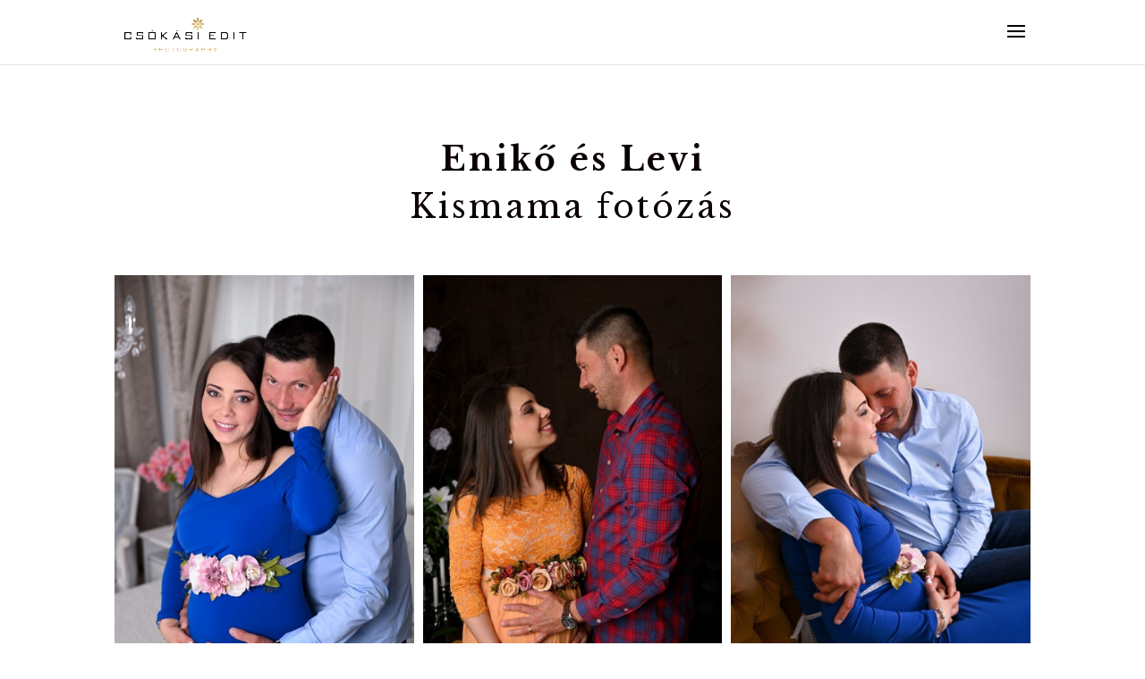

--- FILE ---
content_type: text/css
request_url: https://csokasiedit.hu/wp-content/plugins/divi-pixel/dist/vendor/css/animate.min.css?ver=2.31.0
body_size: 5351
content:
@charset "UTF-8"; /*!
 * animate.css -http://daneden.me/animate
 * Version - 3.5.2
 * Licensed under the MIT license - http://opensource.org/licenses/MIT
 *
 * Copyright (c) 2017 Daniel Eden
 */
.animated {
	animation-duration: 1s;
	animation-fill-mode: both;
}
.animated.infinite {
	animation-iteration-count: infinite;
}
.animated.hinge {
	animation-duration: 2s;
}
.animated.bounceIn,
.animated.bounceOut,
.animated.flipOutX,
.animated.flipOutY {
	animation-duration: 0.75s;
}
@keyframes bounce {
	20%,
	53%,
	80%,
	from,
	to {
		animation-timing-function: cubic-bezier(0.215, 0.61, 0.355, 1);
		transform: translate3d(0, 0, 0);
	}
	40%,
	43% {
		animation-timing-function: cubic-bezier(0.755, 0.05, 0.855, 0.06);
		transform: translate3d(0, -30px, 0);
	}
	70% {
		animation-timing-function: cubic-bezier(0.755, 0.05, 0.855, 0.06);
		transform: translate3d(0, -15px, 0);
	}
	90% {
		transform: translate3d(0, -4px, 0);
	}
}
.bounce {
	animation-name: bounce;
	transform-origin: center bottom;
}
@keyframes flash {
	50%,
	from,
	to {
		opacity: 1;
	}
	25%,
	75% {
		opacity: 0;
	}
}
.flash {
	animation-name: flash;
}
@keyframes pulse {
	from {
		transform: scale3d(1, 1, 1);
	}
	50% {
		transform: scale3d(1.05, 1.05, 1.05);
	}
	to {
		transform: scale3d(1, 1, 1);
	}
}
.pulse {
	animation-name: pulse;
}
@keyframes rubberBand {
	from {
		transform: scale3d(1, 1, 1);
	}
	30% {
		transform: scale3d(1.25, 0.75, 1);
	}
	40% {
		transform: scale3d(0.75, 1.25, 1);
	}
	50% {
		transform: scale3d(1.15, 0.85, 1);
	}
	65% {
		transform: scale3d(0.95, 1.05, 1);
	}
	75% {
		transform: scale3d(1.05, 0.95, 1);
	}
	to {
		transform: scale3d(1, 1, 1);
	}
}
.rubberBand {
	animation-name: rubberBand;
}
@keyframes shake {
	from,
	to {
		transform: translate3d(0, 0, 0);
	}
	10%,
	30%,
	50%,
	70%,
	90% {
		transform: translate3d(-10px, 0, 0);
	}
	20%,
	40%,
	60%,
	80% {
		transform: translate3d(10px, 0, 0);
	}
}
.shake {
	animation-name: shake;
}
@keyframes headShake {
	0% {
		transform: translateX(0);
	}
	6.5% {
		transform: translateX(-6px) rotateY(-9deg);
	}
	18.5% {
		transform: translateX(5px) rotateY(7deg);
	}
	31.5% {
		transform: translateX(-3px) rotateY(-5deg);
	}
	43.5% {
		transform: translateX(2px) rotateY(3deg);
	}
	50% {
		transform: translateX(0);
	}
}
.headShake {
	animation-timing-function: ease-in-out;
	animation-name: headShake;
}
@keyframes swing {
	20% {
		transform: rotate3d(0, 0, 1, 15deg);
	}
	40% {
		transform: rotate3d(0, 0, 1, -10deg);
	}
	60% {
		transform: rotate3d(0, 0, 1, 5deg);
	}
	80% {
		transform: rotate3d(0, 0, 1, -5deg);
	}
	to {
		transform: rotate3d(0, 0, 1, 0deg);
	}
}
.swing {
	transform-origin: top center;
	animation-name: swing;
}
@keyframes tada {
	from {
		transform: scale3d(1, 1, 1);
	}
	10%,
	20% {
		transform: scale3d(0.9, 0.9, 0.9) rotate3d(0, 0, 1, -3deg);
	}
	30%,
	50%,
	70%,
	90% {
		transform: scale3d(1.1, 1.1, 1.1) rotate3d(0, 0, 1, 3deg);
	}
	40%,
	60%,
	80% {
		transform: scale3d(1.1, 1.1, 1.1) rotate3d(0, 0, 1, -3deg);
	}
	to {
		transform: scale3d(1, 1, 1);
	}
}
.tada {
	animation-name: tada;
}
@keyframes wobble {
	from {
		transform: none;
	}
	15% {
		transform: translate3d(-25%, 0, 0) rotate3d(0, 0, 1, -5deg);
	}
	30% {
		transform: translate3d(20%, 0, 0) rotate3d(0, 0, 1, 3deg);
	}
	45% {
		transform: translate3d(-15%, 0, 0) rotate3d(0, 0, 1, -3deg);
	}
	60% {
		transform: translate3d(10%, 0, 0) rotate3d(0, 0, 1, 2deg);
	}
	75% {
		transform: translate3d(-5%, 0, 0) rotate3d(0, 0, 1, -1deg);
	}
	to {
		transform: none;
	}
}
.wobble {
	animation-name: wobble;
}
@keyframes jello {
	11.1%,
	from,
	to {
		transform: none;
	}
	22.2% {
		transform: skewX(-12.5deg) skewY(-12.5deg);
	}
	33.3% {
		transform: skewX(6.25deg) skewY(6.25deg);
	}
	44.4% {
		transform: skewX(-3.125deg) skewY(-3.125deg);
	}
	55.5% {
		transform: skewX(1.5625deg) skewY(1.5625deg);
	}
	66.6% {
		transform: skewX(-0.78125deg) skewY(-0.78125deg);
	}
	77.7% {
		transform: skewX(0.390625deg) skewY(0.390625deg);
	}
	88.8% {
		transform: skewX(-0.1953125deg) skewY(-0.1953125deg);
	}
}
.jello {
	animation-name: jello;
	transform-origin: center;
}
@keyframes bounceIn {
	20%,
	40%,
	60%,
	80%,
	from,
	to {
		animation-timing-function: cubic-bezier(0.215, 0.61, 0.355, 1);
	}
	0% {
		opacity: 0;
		transform: scale3d(0.6, 0.6, 0.6);
	}
	20% {
		transform: scale3d(1.05, 1.05, 1.05);
	}
	40% {
		transform: scale3d(0.95, 0.95, 0.95);
	}
	60% {
		opacity: 1;
		transform: scale3d(1.02, 1.02, 1.02);
	}
	80% {
		transform: scale3d(0.98, 0.98, 0.98);
	}
	to {
		opacity: 1;
		transform: scale3d(1, 1, 1);
	}
}
.bounceIn {
	animation-name: bounceIn;
}
@keyframes bounceInDown {
	60%,
	75%,
	90%,
	from,
	to {
		animation-timing-function: cubic-bezier(0.215, 0.61, 0.355, 1);
	}
	0% {
		opacity: 0;
		transform: translate3d(0, -20px, 0);
	}
	60% {
		opacity: 1;
		transform: translate3d(0, 10px, 0);
	}
	75% {
		transform: translate3d(0, -5px, 0);
	}
	90% {
		transform: translate3d(0, 2px, 0);
	}
	to {
		transform: none;
	}
}
.bounceInDown {
	animation-name: bounceInDown;
}
@keyframes bounceInLeft {
	60%,
	75%,
	90%,
	from,
	to {
		animation-timing-function: cubic-bezier(0.215, 0.61, 0.355, 1);
	}
	0% {
		opacity: 0;
		transform: translate3d(-20px, 0, 0);
	}
	60% {
		opacity: 1;
		transform: translate3d(10px, 0, 0);
	}
	75% {
		transform: translate3d(-5px, 0, 0);
	}
	90% {
		transform: translate3d(2px, 0, 0);
	}
	to {
		transform: none;
	}
}
.bounceInLeft {
	animation-name: bounceInLeft;
}
@keyframes bounceInRight {
	60%,
	75%,
	90%,
	from,
	to {
		animation-timing-function: cubic-bezier(0.215, 0.61, 0.355, 1);
	}
	from {
		opacity: 0;
		transform: translate3d(20px, 0, 0);
	}
	60% {
		opacity: 1;
		transform: translate3d(-10px, 0, 0);
	}
	75% {
		transform: translate3d(5px, 0, 0);
	}
	90% {
		transform: translate3d(-2px, 0, 0);
	}
	to {
		transform: none;
	}
}
.bounceInRight {
	animation-name: bounceInRight;
}
@keyframes bounceInUp {
	60%,
	75%,
	90%,
	from,
	to {
		animation-timing-function: cubic-bezier(0.215, 0.61, 0.355, 1);
	}
	from {
		opacity: 0;
		transform: translate3d(0, 20px, 0);
	}
	60% {
		opacity: 1;
		transform: translate3d(0, -10px, 0);
	}
	75% {
		transform: translate3d(0, 5px, 0);
	}
	90% {
		transform: translate3d(0, -2px, 0);
	}
	to {
		transform: translate3d(0, 0, 0);
	}
}
.bounceInUp {
	animation-name: bounceInUp;
}
@keyframes bounceOut {
	20% {
		transform: scale3d(0.95, 0.95, 0.95);
	}
	50%,
	55% {
		opacity: 1;
		transform: scale3d(1.05, 1.05, 1.05);
	}
	to {
		opacity: 0;
		transform: scale3d(0.5, 0.5, 0.5);
	}
}
.bounceOut {
	animation-name: bounceOut;
}
@keyframes bounceOutDown {
	20% {
		transform: translate3d(0, 5px, 0);
	}
	40%,
	45% {
		opacity: 1;
		transform: translate3d(0, -15px, 0);
	}
	to {
		opacity: 0;
		transform: translate3d(0, 100px, 0);
	}
}
.bounceOutDown {
	animation-name: bounceOutDown;
}
@keyframes bounceOutLeft {
	20% {
		opacity: 1;
		transform: translate3d(10px, 0, 0);
	}
	to {
		opacity: 0;
		transform: translate3d(-100px, 0, 0);
	}
}
.bounceOutLeft {
	animation-name: bounceOutLeft;
}
@keyframes bounceOutRight {
	20% {
		opacity: 1;
		transform: translate3d(-10px, 0, 0);
	}
	to {
		opacity: 0;
		transform: translate3d(100px, 0, 0);
	}
}
.bounceOutRight {
	animation-name: bounceOutRight;
}
@keyframes bounceOutUp {
	20% {
		transform: translate3d(0, -5px, 0);
	}
	40%,
	45% {
		opacity: 1;
		transform: translate3d(0, 15px, 0);
	}
	to {
		opacity: 0;
		transform: translate3d(0, -100px, 0);
	}
}
.bounceOutUp {
	animation-name: bounceOutUp;
}
@keyframes fadeIn {
	from {
		opacity: 0;
	}
	to {
		opacity: 1;
	}
}
.fadeIn {
	animation-name: fadeIn;
}
@keyframes fadeInDown {
	from {
		opacity: 0;
		transform: translate3d(0, -40px, 0);
	}
	to {
		opacity: 1;
		transform: none;
	}
}
.fadeInDown {
	animation-name: fadeInDown;
}
@keyframes fadeInDownBig {
	from {
		opacity: 0;
		transform: translate3d(0, -1000px, 0);
	}
	to {
		opacity: 1;
		transform: none;
	}
}
.fadeInDownBig {
	animation-name: fadeInDownBig;
}
@keyframes fadeInLeft {
	from {
		opacity: 0;
		transform: translate3d(-40px, 0, 0);
	}
	to {
		opacity: 1;
		transform: none;
	}
}
.fadeInLeft {
	animation-name: fadeInLeft;
}
@keyframes fadeInLeftBig {
	from {
		opacity: 0;
		transform: translate3d(-1000px, 0, 0);
	}
	to {
		opacity: 1;
		transform: none;
	}
}
.fadeInLeftBig {
	animation-name: fadeInLeftBig;
}
@keyframes fadeInRight {
	from {
		opacity: 0;
		transform: translate3d(40px, 0, 0);
	}
	to {
		opacity: 1;
		transform: none;
	}
}
.fadeInRight {
	animation-name: fadeInRight;
}
@keyframes fadeInRightBig {
	from {
		opacity: 0;
		transform: translate3d(1000px, 0, 0);
	}
	to {
		opacity: 1;
		transform: none;
	}
}
.fadeInRightBig {
	animation-name: fadeInRightBig;
}
@keyframes fadeInUp {
	from {
		opacity: 0;
		transform: translate3d(0, 40px, 0);
	}
	to {
		opacity: 1;
		transform: none;
	}
}
.fadeInUp {
	animation-name: fadeInUp;
}
@keyframes fadeInUpBig {
	from {
		opacity: 0;
		transform: translate3d(0, 1000px, 0);
	}
	to {
		opacity: 1;
		transform: none;
	}
}
.fadeInUpBig {
	animation-name: fadeInUpBig;
}
@keyframes fadeOut {
	from {
		opacity: 1;
	}
	to {
		opacity: 0;
	}
}
.fadeOut {
	animation-name: fadeOut;
}
@keyframes fadeOutDown {
	from {
		opacity: 1;
	}
	to {
		opacity: 0;
		transform: translate3d(0, 40px, 0);
	}
}
.fadeOutDown {
	animation-name: fadeOutDown;
}
@keyframes fadeOutDownBig {
	from {
		opacity: 1;
	}
	to {
		opacity: 0;
		transform: translate3d(0, 1000px, 0);
	}
}
.fadeOutDownBig {
	animation-name: fadeOutDownBig;
}
@keyframes fadeOutLeft {
	from {
		opacity: 1;
	}
	to {
		opacity: 0;
		transform: translate3d(-60px, 0, 0);
	}
}
.fadeOutLeft {
	animation-name: fadeOutLeft;
}
@keyframes fadeOutLeftBig {
	from {
		opacity: 1;
	}
	to {
		opacity: 0;
		transform: translate3d(-1000px, 0, 0);
	}
}
.fadeOutLeftBig {
	animation-name: fadeOutLeftBig;
}
@keyframes fadeOutRight {
	from {
		opacity: 1;
	}
	to {
		opacity: 0;
		transform: translate3d(60px, 0, 0);
	}
}
.fadeOutRight {
	animation-name: fadeOutRight;
}
@keyframes fadeOutRightBig {
	from {
		opacity: 1;
	}
	to {
		opacity: 0;
		transform: translate3d(1000px, 0, 0);
	}
}
.fadeOutRightBig {
	animation-name: fadeOutRightBig;
}
@keyframes fadeOutUp {
	from {
		opacity: 1;
	}
	to {
		opacity: 0;
		transform: translate3d(0, -60px, 0);
	}
}
.fadeOutUp {
	animation-name: fadeOutUp;
}
@keyframes fadeOutUpBig {
	from {
		opacity: 1;
	}
	to {
		opacity: 0;
		transform: translate3d(0, -1000px, 0);
	}
}
.fadeOutUpBig {
	animation-name: fadeOutUpBig;
}
@keyframes flip {
	from {
		transform: perspective(1000px) rotate3d(0, 1, 0, -360deg);
		animation-timing-function: ease-out;
	}
	40% {
		transform: perspective(1000px) translate3d(0, 0, 150px)
			rotate3d(0, 1, 0, -190deg);
		animation-timing-function: ease-out;
	}
	50% {
		transform: perspective(1000px) translate3d(0, 0, 150px)
			rotate3d(0, 1, 0, -170deg);
		animation-timing-function: ease-in;
	}
	80% {
		transform: perspective(1000px) scale3d(0.95, 0.95, 0.95);
		animation-timing-function: ease-in;
	}
	to {
		transform: perspective(1000px);
		animation-timing-function: ease-in;
	}
}
.animated.flip {
	-webkit-backface-visibility: visible;
	backface-visibility: visible;
	animation-name: flip;
}
@keyframes flipInX {
	from {
		transform: perspective(400px) rotate3d(1, 0, 0, 60deg);
		animation-timing-function: ease-in;
		opacity: 0;
	}
	40% {
		transform: perspective(400px) rotate3d(1, 0, 0, -10deg);
		animation-timing-function: ease-in;
	}
	60% {
		transform: perspective(400px) rotate3d(1, 0, 0, 5deg);
		opacity: 1;
	}
	80% {
		transform: perspective(400px) rotate3d(1, 0, 0, -2deg);
	}
	to {
		transform: perspective(400px);
	}
}
.flipInX {
	-webkit-backface-visibility: visible !important;
	backface-visibility: visible !important;
	animation-name: flipInX;
}
@keyframes flipInY {
	from {
		transform: perspective(1000px) rotate3d(0, 1, 0, 60deg);
		animation-timing-function: ease-in;
		opacity: 0;
	}
	40% {
		transform: perspective(1000px) rotate3d(0, 1, 0, -10deg);
		animation-timing-function: ease-in;
	}
	60% {
		transform: perspective(1000px) rotate3d(0, 1, 0, 5deg);
		opacity: 1;
	}
	80% {
		transform: perspective(1000px) rotate3d(0, 1, 0, -2deg);
	}
	to {
		transform: perspective(1000px);
	}
}
.flipInY {
	-webkit-backface-visibility: visible !important;
	backface-visibility: visible !important;
	animation-name: flipInY;
}
@keyframes flipOutX {
	from {
		transform: perspective(1000px);
	}
	30% {
		transform: perspective(1000px) rotate3d(1, 0, 0, -15deg);
		opacity: 1;
	}
	to {
		transform: perspective(1000px) rotate3d(1, 0, 0, 60deg);
		opacity: 0;
	}
}
.flipOutX {
	animation-name: flipOutX;
	-webkit-backface-visibility: visible !important;
	backface-visibility: visible !important;
}
@keyframes flipOutY {
	from {
		transform: perspective(1000px);
	}
	30% {
		transform: perspective(1000px) rotate3d(0, 1, 0, -15deg);
		opacity: 1;
	}
	to {
		transform: perspective(1000px) rotate3d(0, 1, 0, 60deg);
		opacity: 0;
	}
}
.flipOutY {
	-webkit-backface-visibility: visible !important;
	backface-visibility: visible !important;
	animation-name: flipOutY;
}
@keyframes lightSpeedIn {
	from {
		transform: translate3d(100px, 0, 0) skewX(-30deg);
		opacity: 0;
	}
	60% {
		transform: skewX(20deg);
		opacity: 1;
	}
	80% {
		transform: skewX(-5deg);
		opacity: 1;
	}
	to {
		transform: none;
		opacity: 1;
	}
}
.lightSpeedIn {
	animation-name: lightSpeedIn;
	animation-timing-function: ease-out;
}
@keyframes lightSpeedOut {
	from {
		opacity: 1;
	}
	to {
		transform: translate3d(100%, 0, 0) skewX(30deg);
		opacity: 0;
	}
}
.lightSpeedOut {
	animation-name: lightSpeedOut;
	animation-timing-function: ease-in;
}
@keyframes rotateIn {
	from {
		transform-origin: center;
		transform: rotate3d(0, 0, 1, -180deg);
		opacity: 0;
	}
	to {
		transform-origin: center;
		transform: none;
		opacity: 1;
	}
}
.rotateIn {
	animation-name: rotateIn;
}
@keyframes rotateInDownLeft {
	from {
		transform-origin: left bottom;
		transform: rotate3d(0, 0, 1, -10deg);
		opacity: 0;
	}
	to {
		transform-origin: left bottom;
		transform: none;
		opacity: 1;
	}
}
.rotateInDownLeft {
	animation-name: rotateInDownLeft;
}
@keyframes rotateInDownRight {
	from {
		transform-origin: right bottom;
		transform: rotate3d(0, 0, 1, 10deg);
		opacity: 0;
	}
	to {
		transform-origin: right bottom;
		transform: none;
		opacity: 1;
	}
}
.rotateInDownRight {
	animation-name: rotateInDownRight;
}
@keyframes rotateInUpLeft {
	from {
		transform-origin: left bottom;
		transform: rotate3d(0, 0, 1, 10deg);
		opacity: 0;
	}
	to {
		transform-origin: left bottom;
		transform: none;
		opacity: 1;
	}
}
.rotateInUpLeft {
	animation-name: rotateInUpLeft;
}
@keyframes rotateInUpRight {
	from {
		transform-origin: right bottom;
		transform: rotate3d(0, 0, 1, -10deg);
		opacity: 0;
	}
	to {
		transform-origin: right bottom;
		transform: none;
		opacity: 1;
	}
}
.rotateInUpRight {
	animation-name: rotateInUpRight;
}
@keyframes rotateOut {
	from {
		transform-origin: center;
		opacity: 1;
	}
	to {
		transform-origin: center;
		transform: rotate3d(0, 0, 1, 180deg);
		opacity: 0;
	}
}
.rotateOut {
	animation-name: rotateOut;
}
@keyframes rotateOutDownLeft {
	from {
		transform-origin: left bottom;
		opacity: 1;
	}
	to {
		transform-origin: left bottom;
		transform: rotate3d(0, 0, 1, 10deg);
		opacity: 0;
	}
}
.rotateOutDownLeft {
	animation-name: rotateOutDownLeft;
}
@keyframes rotateOutDownRight {
	from {
		transform-origin: right bottom;
		opacity: 1;
	}
	to {
		transform-origin: right bottom;
		transform: rotate3d(0, 0, 1, -10deg);
		opacity: 0;
	}
}
.rotateOutDownRight {
	animation-name: rotateOutDownRight;
}
@keyframes rotateOutUpLeft {
	from {
		transform-origin: left bottom;
		opacity: 1;
	}
	to {
		transform-origin: left bottom;
		transform: rotate3d(0, 0, 1, -10deg);
		opacity: 0;
	}
}
.rotateOutUpLeft {
	animation-name: rotateOutUpLeft;
}
@keyframes rotateOutUpRight {
	from {
		transform-origin: right bottom;
		opacity: 1;
	}
	to {
		transform-origin: right bottom;
		transform: rotate3d(0, 0, 1, 10deg);
		opacity: 0;
	}
}
.rotateOutUpRight {
	animation-name: rotateOutUpRight;
}
@keyframes hinge {
	0% {
		transform-origin: top left;
		animation-timing-function: ease-in-out;
	}
	20%,
	60% {
		transform: rotate3d(0, 0, 1, 80deg);
		transform-origin: top left;
		animation-timing-function: ease-in-out;
	}
	40%,
	80% {
		transform: rotate3d(0, 0, 1, 60deg);
		transform-origin: top left;
		animation-timing-function: ease-in-out;
		opacity: 1;
	}
	to {
		transform: translate3d(0, 700px, 0);
		opacity: 0;
	}
}
.hinge {
	animation-name: hinge;
}
@keyframes jackInTheBox {
	from {
		opacity: 0;
		transform: scale(0.1) rotate(30deg);
		transform-origin: center bottom;
	}
	50% {
		transform: rotate(-10deg);
	}
	70% {
		transform: rotate(3deg);
	}
	to {
		opacity: 1;
		transform: scale(1);
	}
}
.jackInTheBox {
	animation-name: jackInTheBox;
}
@keyframes rollIn {
	from {
		opacity: 0;
		transform: translate3d(-100%, 0, 0) rotate3d(0, 0, 1, -120deg);
	}
	to {
		opacity: 1;
		transform: none;
	}
}
.rollIn {
	animation-name: rollIn;
}
@keyframes rollOut {
	from {
		opacity: 1;
	}
	to {
		opacity: 0;
		transform: translate3d(100%, 0, 0) rotate3d(0, 0, 1, 120deg);
	}
}
.rollOut {
	animation-name: rollOut;
}
@keyframes zoomIn {
	from {
		opacity: 0;
		transform: scale3d(0.8, 0.8, 0.8);
	}
	50% {
		opacity: 1;
	}
}
.zoomIn {
	animation-name: zoomIn;
}
@keyframes zoomInDown {
	from {
		opacity: 0;
		transform: scale3d(0.6, 0.6, 0.6) translate3d(0, -200px, 0);
		animation-timing-function: cubic-bezier(0.55, 0.055, 0.675, 0.19);
	}
	60% {
		opacity: 1;
		transform: scale3d(0.9, 0.9, 0.9) translate3d(0, 10px, 0);
		animation-timing-function: cubic-bezier(0.175, 0.885, 0.32, 1);
	}
}
.zoomInDown {
	animation-name: zoomInDown;
}
@keyframes zoomInLeft {
	from {
		opacity: 0;
		transform: scale3d(0.6, 0.6, 0.6) translate3d(-500px, 0, 0);
		animation-timing-function: cubic-bezier(0.55, 0.055, 0.675, 0.19);
	}
	60% {
		opacity: 1;
		transform: scale3d(0.9, 0.9, 0.9) translate3d(10px, 0, 0);
		animation-timing-function: cubic-bezier(0.175, 0.885, 0.32, 1);
	}
}
.zoomInLeft {
	animation-name: zoomInLeft;
}
@keyframes zoomInRight {
	from {
		opacity: 0;
		transform: scale3d(0.6, 0.6, 0.6) translate3d(500px, 0, 0);
		animation-timing-function: cubic-bezier(0.55, 0.055, 0.675, 0.19);
	}
	60% {
		opacity: 1;
		transform: scale3d(0.9, 0.9, 0.9) translate3d(-20px, 0, 0);
		animation-timing-function: cubic-bezier(0.175, 0.885, 0.32, 1);
	}
}
.zoomInRight {
	animation-name: zoomInRight;
}
@keyframes zoomInUp {
	from {
		opacity: 0;
		transform: scale3d(0.6, 0.6, 0.6) translate3d(0, 200px, 0);
		animation-timing-function: cubic-bezier(0.55, 0.055, 0.675, 0.19);
	}
	60% {
		opacity: 1;
		transform: scale3d(0.9, 0.9, 0.9) translate3d(0, -20px, 0);
		animation-timing-function: cubic-bezier(0.175, 0.885, 0.32, 1);
	}
}
.zoomInUp {
	animation-name: zoomInUp;
}
@keyframes zoomOut {
	from {
		opacity: 1;
	}
	50% {
		opacity: 0;
		transform: scale3d(0.8, 0.8, 0.8);
	}
	to {
		opacity: 0;
	}
}
.zoomOut {
	animation-name: zoomOut;
}
@keyframes zoomOutDown {
	40% {
		opacity: 1;
		transform: scale3d(0.9, 0.9, 0.9) translate3d(0, -20px, 0);
		animation-timing-function: cubic-bezier(0.55, 0.055, 0.675, 0.19);
	}
	to {
		opacity: 0;
		transform: scale3d(0.4, 0.4, 0.4) translate3d(0, 500px, 0);
		transform-origin: center bottom;
		animation-timing-function: cubic-bezier(0.175, 0.885, 0.32, 1);
	}
}
.zoomOutDown {
	animation-name: zoomOutDown;
}
@keyframes zoomOutLeft {
	40% {
		opacity: 1;
		transform: scale3d(0.9, 0.9, 0.9) translate3d(30px, 0, 0);
	}
	to {
		opacity: 0;
		transform: scale(0.3) translate3d(-500px, 0, 0);
		transform-origin: left center;
	}
}
.zoomOutLeft {
	animation-name: zoomOutLeft;
}
@keyframes zoomOutRight {
	40% {
		opacity: 1;
		transform: scale3d(0.9, 0.9, 0.9) translate3d(-30px, 0, 0);
	}
	to {
		opacity: 0;
		transform: scale(0.3) translate3d(500px, 0, 0);
		transform-origin: right center;
	}
}
.zoomOutRight {
	animation-name: zoomOutRight;
}
@keyframes zoomOutUp {
	40% {
		opacity: 1;
		transform: scale3d(0.9, 0.9, 0.9) translate3d(0, 30px, 0);
		animation-timing-function: cubic-bezier(0.55, 0.055, 0.675, 0.19);
	}
	to {
		opacity: 0;
		transform: scale3d(0.3, 0.3, 0.3) translate3d(0, -500px, 0);
		transform-origin: center bottom;
		animation-timing-function: cubic-bezier(0.175, 0.885, 0.32, 1);
	}
}
.zoomOutUp {
	animation-name: zoomOutUp;
}
@keyframes slideInDown {
	from {
		transform: translate3d(0, -100%, 0);
		visibility: visible;
	}
	to {
		transform: translate3d(0, 0, 0);
	}
}
.slideInDown {
	animation-name: slideInDown;
}
@keyframes slideInLeft {
	from {
		transform: translate3d(-100%, 0, 0);
		visibility: visible;
	}
	to {
		transform: translate3d(0, 0, 0);
	}
}
.slideInLeft {
	animation-name: slideInLeft;
}
@keyframes slideInRight {
	from {
		transform: translate3d(100%, 0, 0);
		visibility: visible;
	}
	to {
		transform: translate3d(0, 0, 0);
	}
}
.slideInRight {
	animation-name: slideInRight;
}
@keyframes slideInUp {
	from {
		transform: translate3d(0, 100%, 0);
		visibility: visible;
	}
	to {
		transform: translate3d(0, 0, 0);
	}
}
.slideInUp {
	animation-name: slideInUp;
}
@keyframes slideOutDown {
	from {
		transform: translate3d(0, 0, 0);
	}
	to {
		visibility: hidden;
		transform: translate3d(0, 100%, 0);
	}
}
.slideOutDown {
	animation-name: slideOutDown;
}
@keyframes slideOutLeft {
	from {
		transform: translate3d(0, 0, 0);
	}
	to {
		visibility: hidden;
		transform: translate3d(-100%, 0, 0);
	}
}
.slideOutLeft {
	animation-name: slideOutLeft;
}
@keyframes slideOutRight {
	from {
		transform: translate3d(0, 0, 0);
	}
	to {
		visibility: hidden;
		transform: translate3d(100%, 0, 0);
	}
}
.slideOutRight {
	animation-name: slideOutRight;
}
@keyframes slideOutUp {
	from {
		transform: translate3d(0, 0, 0);
	}
	to {
		visibility: hidden;
		transform: translate3d(0, -100%, 0);
	}
}
.slideOutUp {
	animation-name: slideOutUp;
}
@keyframes fadeInUpShort {
	from {
		opacity: 0;
		transform: translate3d(0, 20px, 0);
	}
	to {
		opacity: 1;
		transform: none;
	}
}
.fadeInUpShort {
	animation-name: fadeInUpShort;
}
@keyframes fadeInDownShort {
	from {
		opacity: 0;
		transform: translate3d(0, -20px, 0);
	}
	to {
		opacity: 1;
		transform: none;
	}
}
.fadeInDownShort {
	animation-name: fadeInDownShort;
}
@keyframes fadeInLeftShort {
	from {
		opacity: 0;
		transform: translate3d(-20px, 0, 0);
	}
	to {
		opacity: 1;
		transform: none;
	}
}
.fadeInLeftShort {
	animation-name: fadeInLeftShort;
}
@keyframes fadeInRightShort {
	from {
		opacity: 0;
		transform: translate3d(20px, 0, 0);
	}
	to {
		opacity: 1;
		transform: none;
	}
}
.fadeInRightShort {
	animation-name: fadeInRightShort;
}
@keyframes zoomInShort {
	from {
		opacity: 0;
		transform: scale3d(0.97, 0.97, 0.97);
	}
	50% {
		opacity: 1;
	}
}
.zoomInShort {
	animation-name: zoomInShort;
}
@keyframes bounceInShort {
	20%,
	40%,
	60%,
	80%,
	from,
	to {
		animation-timing-function: cubic-bezier(0.215, 0.61, 0.355, 1);
	}
	0% {
		opacity: 0;
		transform: scale3d(0.97, 0.97, 0.97);
	}
	20% {
		transform: scale3d(1.03, 1.03, 1.03);
	}
	40% {
		transform: scale3d(0.98, 0.98, 0.98);
	}
	60% {
		opacity: 1;
		transform: scale3d(1.02, 1.02, 1.02);
	}
	80% {
		transform: scale3d(0.99, 0.99, 0.99);
	}
	to {
		opacity: 1;
		transform: scale3d(1, 1, 1);
	}
}
.bounceInShort {
	animation-name: bounceInShort;
}
@keyframes bounceInDownShort {
	60%,
	75%,
	90%,
	from,
	to {
		animation-timing-function: cubic-bezier(0.215, 0.61, 0.355, 1);
	}
	0% {
		opacity: 0;
		transform: translate3d(0, -15px, 0);
	}
	60% {
		opacity: 1;
		transform: translate3d(0, 8px, 0);
	}
	75% {
		transform: translate3d(0, -8px, 0);
	}
	90% {
		transform: translate3d(0, 4px, 0);
	}
	to {
		transform: none;
	}
}
.bounceInDownShort {
	animation-name: bounceInDownShort;
}
@keyframes bounceInLeftShort {
	60%,
	75%,
	90%,
	from,
	to {
		animation-timing-function: cubic-bezier(0.215, 0.61, 0.355, 1);
	}
	0% {
		opacity: 0;
		transform: translate3d(-15px, 0, 0);
	}
	60% {
		opacity: 1;
		transform: translate3d(8px, 0, 0);
	}
	75% {
		transform: translate3d(-8px, 0, 0);
	}
	90% {
		transform: translate3d(4px, 0, 0);
	}
	to {
		transform: none;
	}
}
.bounceInLeftShort {
	animation-name: bounceInLeftShort;
}
@keyframes bounceInRightShort {
	60%,
	75%,
	90%,
	from,
	to {
		animation-timing-function: cubic-bezier(0.215, 0.61, 0.355, 1);
	}
	from {
		opacity: 0;
		transform: translate3d(15px, 0, 0);
	}
	60% {
		opacity: 1;
		transform: translate3d(-8px, 0, 0);
	}
	75% {
		transform: translate3d(8px, 0, 0);
	}
	90% {
		transform: translate3d(-4px, 0, 0);
	}
	to {
		transform: none;
	}
}
.bounceInRightShort {
	animation-name: bounceInRightShort;
}
@keyframes bounceInUpShort {
	60%,
	75%,
	90%,
	from,
	to {
		animation-timing-function: cubic-bezier(0.215, 0.61, 0.355, 1);
	}
	from {
		opacity: 0;
		transform: translate3d(0, 15px, 0);
	}
	60% {
		opacity: 1;
		transform: translate3d(0, -8px, 0);
	}
	75% {
		transform: translate3d(0, 8px, 0);
	}
	90% {
		transform: translate3d(0, -4px, 0);
	}
	to {
		transform: translate3d(0, 0, 0);
	}
}
.bounceInUpShort {
	animation-name: bounceInUpShort;
}
@keyframes flipInXShort {
	from {
		transform: perspective(2500px) rotate3d(10, 0, 0, 10deg);
		animation-timing-function: ease-in;
		opacity: 0;
	}
	40% {
		transform: perspective(2500px) rotate3d(10, 0, 0, -7deg);
		animation-timing-function: ease-in;
	}
	60% {
		transform: perspective(2500px) rotate3d(10, 0, 0, 5deg);
		opacity: 1;
	}
	80% {
		transform: perspective(2500px) rotate3d(10, 0, 0, -2deg);
	}
	to {
		transform: perspective(2500px);
	}
}
.flipInXShort {
	-webkit-backface-visibility: visible !important;
	backface-visibility: visible !important;
	animation-name: flipInXShort;
}
@keyframes flipInYShort {
	from {
		transform: perspective(2500px) rotate3d(0, 1, 0, 10deg);
		animation-timing-function: ease-in;
		opacity: 0;
	}
	40% {
		transform: perspective(2500px) rotate3d(0, 1, 0, -7deg);
		animation-timing-function: ease-in;
	}
	60% {
		transform: perspective(2500px) rotate3d(0, 1, 0, 5deg);
		opacity: 1;
	}
	80% {
		transform: perspective(2500px) rotate3d(0, 1, 0, -2deg);
	}
	to {
		transform: perspective(2500px);
	}
}
.flipInYShort {
	-webkit-backface-visibility: visible !important;
	backface-visibility: visible !important;
	animation-name: flipInYShort;
}
@keyframes jackInTheBoxShort {
	from {
		opacity: 0;
		transform: scale(0.98) rotate(3deg);
		transform-origin: center bottom;
	}
	50% {
		transform: rotate(-2deg);
	}
	70% {
		transform: rotate(1deg);
	}
	to {
		opacity: 1;
		transform: scale(1);
	}
}
.jackInTheBoxShort {
	animation-name: jackInTheBoxShort;
}
@keyframes rotateInShort {
	from {
		transform-origin: center;
		transform: rotate3d(0, 0, 1, -2deg);
		opacity: 0;
	}
	to {
		transform-origin: center;
		transform: none;
		opacity: 1;
	}
}
.rotateInShort {
	animation-name: rotateInShort;
}
@keyframes rotateInDownLeftShort {
	from {
		transform-origin: left bottom;
		transform: rotate3d(0, 0, 1, -2deg);
		opacity: 0;
	}
	to {
		transform-origin: left bottom;
		transform: none;
		opacity: 1;
	}
}
.rotateInDownLeftShort {
	animation-name: rotateInDownLeftShort;
}
@keyframes rotateInDownRightShort {
	from {
		transform-origin: right bottom;
		transform: rotate3d(0, 0, 1, 2deg);
		opacity: 0;
	}
	to {
		transform-origin: right bottom;
		transform: none;
		opacity: 1;
	}
}
.rotateInDownRightShort {
	animation-name: rotateInDownRightShort;
}
@keyframes rotateInUpLeftShort {
	from {
		transform-origin: left bottom;
		transform: rotate3d(0, 0, 1, 2deg);
		opacity: 0;
	}
	to {
		transform-origin: left bottom;
		transform: none;
		opacity: 1;
	}
}
.rotateInUpLeftShort {
	animation-name: rotateInUpLeftShort;
}
@keyframes rotateInUpRightShort {
	from {
		transform-origin: right bottom;
		transform: rotate3d(0, 0, 1, -2deg);
		opacity: 0;
	}
	to {
		transform-origin: right bottom;
		transform: none;
		opacity: 1;
	}
}
.rotateInUpRightShort {
	animation-name: rotateInUpRightShort;
}
.animated {
	-webkit-animation-duration: 1s;
	-webkit-animation-fill-mode: both;
}
.animated.infinite {
	-webkit-animation-iteration-count: infinite;
}
.animated.hinge {
	-webkit-animation-duration: 2s;
}
.animated.bounceIn,
.animated.bounceOut,
.animated.flipOutX,
.animated.flipOutY {
	-webkit-animation-duration: 0.75s;
}
@-webkit-keyframes bounce {
	20%,
	53%,
	80%,
	from,
	to {
		-webkit-animation-timing-function: cubic-bezier(0.215, 0.61, 0.355, 1);
		-webkit-transform: translate3d(0, 0, 0);
	}
	40%,
	43% {
		-webkit-animation-timing-function: cubic-bezier(
			0.755,
			0.05,
			0.855,
			0.06
		);
		-webkit-transform: translate3d(0, -30px, 0);
	}
	70% {
		-webkit-animation-timing-function: cubic-bezier(
			0.755,
			0.05,
			0.855,
			0.06
		);
		-webkit-transform: translate3d(0, -15px, 0);
	}
	90% {
		-webkit-transform: translate3d(0, -4px, 0);
	}
}
.bounce {
	-webkit-animation-name: bounce;
	-webkit-transform-origin: center bottom;
}
@-webkit-keyframes flash {
	50%,
	from,
	to {
		opacity: 1;
	}
	25%,
	75% {
		opacity: 0;
	}
}
.flash {
	-webkit-animation-name: flash;
}
@-webkit-keyframes pulse {
	from {
		-webkit-transform: scale3d(1, 1, 1);
	}
	50% {
		-webkit-transform: scale3d(1.05, 1.05, 1.05);
	}
	to {
		-webkit-transform: scale3d(1, 1, 1);
	}
}
.pulse {
	-webkit-animation-name: pulse;
}
@-webkit-keyframes rubberBand {
	from {
		-webkit-transform: scale3d(1, 1, 1);
	}
	30% {
		-webkit-transform: scale3d(1.25, 0.75, 1);
	}
	40% {
		-webkit-transform: scale3d(0.75, 1.25, 1);
	}
	50% {
		-webkit-transform: scale3d(1.15, 0.85, 1);
	}
	65% {
		-webkit-transform: scale3d(0.95, 1.05, 1);
	}
	75% {
		-webkit-transform: scale3d(1.05, 0.95, 1);
	}
	to {
		-webkit-transform: scale3d(1, 1, 1);
	}
}
.rubberBand {
	-webkit-animation-name: rubberBand;
}
@-webkit-keyframes shake {
	from,
	to {
		-webkit-transform: translate3d(0, 0, 0);
	}
	10%,
	30%,
	50%,
	70%,
	90% {
		-webkit-transform: translate3d(-10px, 0, 0);
	}
	20%,
	40%,
	60%,
	80% {
		-webkit-transform: translate3d(10px, 0, 0);
	}
}
.shake {
	-webkit-animation-name: shake;
}
@-webkit-keyframes headShake {
	0% {
		-webkit-transform: translateX(0);
	}
	6.5% {
		-webkit-transform: translateX(-6px) rotateY(-9deg);
	}
	18.5% {
		-webkit-transform: translateX(5px) rotateY(7deg);
	}
	31.5% {
		-webkit-transform: translateX(-3px) rotateY(-5deg);
	}
	43.5% {
		-webkit-transform: translateX(2px) rotateY(3deg);
	}
	50% {
		-webkit-transform: translateX(0);
	}
}
.headShake {
	-webkit-animation-timing-function: ease-in-out;
	-webkit-animation-name: headShake;
}
@-webkit-keyframes swing {
	20% {
		-webkit-transform: rotate3d(0, 0, 1, 15deg);
	}
	40% {
		-webkit-transform: rotate3d(0, 0, 1, -10deg);
	}
	60% {
		-webkit-transform: rotate3d(0, 0, 1, 5deg);
	}
	80% {
		-webkit-transform: rotate3d(0, 0, 1, -5deg);
	}
	to {
		-webkit-transform: rotate3d(0, 0, 1, 0deg);
	}
}
.swing {
	-webkit-transform-origin: top center;
	-webkit-animation-name: swing;
}
@-webkit-keyframes tada {
	from {
		-webkit-transform: scale3d(1, 1, 1);
	}
	10%,
	20% {
		-webkit-transform: scale3d(0.9, 0.9, 0.9) rotate3d(0, 0, 1, -3deg);
	}
	30%,
	50%,
	70%,
	90% {
		-webkit-transform: scale3d(1.1, 1.1, 1.1) rotate3d(0, 0, 1, 3deg);
	}
	40%,
	60%,
	80% {
		-webkit-transform: scale3d(1.1, 1.1, 1.1) rotate3d(0, 0, 1, -3deg);
	}
	to {
		-webkit-transform: scale3d(1, 1, 1);
	}
}
.tada {
	-webkit-animation-name: tada;
}
@-webkit-keyframes wobble {
	from {
		-webkit-transform: none;
	}
	15% {
		-webkit-transform: translate3d(-25%, 0, 0) rotate3d(0, 0, 1, -5deg);
	}
	30% {
		-webkit-transform: translate3d(20%, 0, 0) rotate3d(0, 0, 1, 3deg);
	}
	45% {
		-webkit-transform: translate3d(-15%, 0, 0) rotate3d(0, 0, 1, -3deg);
	}
	60% {
		-webkit-transform: translate3d(10%, 0, 0) rotate3d(0, 0, 1, 2deg);
	}
	75% {
		-webkit-transform: translate3d(-5%, 0, 0) rotate3d(0, 0, 1, -1deg);
	}
	to {
		-webkit-transform: none;
	}
}
.wobble {
	-webkit-animation-name: wobble;
}
@-webkit-keyframes jello {
	11.1%,
	from,
	to {
		-webkit-transform: none;
	}
	22.2% {
		-webkit-transform: skewX(-12.5deg) skewY(-12.5deg);
	}
	33.3% {
		-webkit-transform: skewX(6.25deg) skewY(6.25deg);
	}
	44.4% {
		-webkit-transform: skewX(-3.125deg) skewY(-3.125deg);
	}
	55.5% {
		-webkit-transform: skewX(1.5625deg) skewY(1.5625deg);
	}
	66.6% {
		-webkit-transform: skewX(-0.78125deg) skewY(-0.78125deg);
	}
	77.7% {
		-webkit-transform: skewX(0.390625deg) skewY(0.390625deg);
	}
	88.8% {
		-webkit-transform: skewX(-0.1953125deg) skewY(-0.1953125deg);
	}
}
.jello {
	-webkit-animation-name: jello;
	-webkit-transform-origin: center;
}
@-webkit-keyframes bounceIn {
	20%,
	40%,
	60%,
	80%,
	from,
	to {
		-webkit-animation-timing-function: cubic-bezier(0.215, 0.61, 0.355, 1);
	}
	0% {
		opacity: 0;
		-webkit-transform: scale3d(0.3, 0.3, 0.3);
	}
	20% {
		-webkit-transform: scale3d(1.1, 1.1, 1.1);
	}
	40% {
		-webkit-transform: scale3d(0.9, 0.9, 0.9);
	}
	60% {
		opacity: 1;
		-webkit-transform: scale3d(1.03, 1.03, 1.03);
	}
	80% {
		-webkit-transform: scale3d(0.97, 0.97, 0.97);
	}
	to {
		opacity: 1;
		-webkit-transform: scale3d(1, 1, 1);
	}
}
.bounceIn {
	-webkit-animation-name: bounceIn;
}
@-webkit-keyframes bounceInDown {
	60%,
	75%,
	90%,
	from,
	to {
		-webkit-animation-timing-function: cubic-bezier(0.215, 0.61, 0.355, 1);
	}
	0% {
		opacity: 0;
		-webkit-transform: translate3d(0, -3000px, 0);
	}
	60% {
		opacity: 1;
		-webkit-transform: translate3d(0, 25px, 0);
	}
	75% {
		-webkit-transform: translate3d(0, -10px, 0);
	}
	90% {
		-webkit-transform: translate3d(0, 5px, 0);
	}
	to {
		-webkit-transform: none;
	}
}
.bounceInDown {
	-webkit-animation-name: bounceInDown;
}
@-webkit-keyframes bounceInLeft {
	60%,
	75%,
	90%,
	from,
	to {
		-webkit-animation-timing-function: cubic-bezier(0.215, 0.61, 0.355, 1);
	}
	0% {
		opacity: 0;
		-webkit-transform: translate3d(-3000px, 0, 0);
	}
	60% {
		opacity: 1;
		-webkit-transform: translate3d(25px, 0, 0);
	}
	75% {
		-webkit-transform: translate3d(-10px, 0, 0);
	}
	90% {
		-webkit-transform: translate3d(5px, 0, 0);
	}
	to {
		-webkit-transform: none;
	}
}
.bounceInLeft {
	-webkit-animation-name: bounceInLeft;
}
@-webkit-keyframes bounceInRight {
	60%,
	75%,
	90%,
	from,
	to {
		-webkit-animation-timing-function: cubic-bezier(0.215, 0.61, 0.355, 1);
	}
	from {
		opacity: 0;
		-webkit-transform: translate3d(3000px, 0, 0);
	}
	60% {
		opacity: 1;
		-webkit-transform: translate3d(-25px, 0, 0);
	}
	75% {
		-webkit-transform: translate3d(10px, 0, 0);
	}
	90% {
		-webkit-transform: translate3d(-5px, 0, 0);
	}
	to {
		-webkit-transform: none;
	}
}
.bounceInRight {
	-webkit-animation-name: bounceInRight;
}
@-webkit-keyframes bounceInUp {
	60%,
	75%,
	90%,
	from,
	to {
		-webkit-animation-timing-function: cubic-bezier(0.215, 0.61, 0.355, 1);
	}
	from {
		opacity: 0;
		-webkit-transform: translate3d(0, 3000px, 0);
	}
	60% {
		opacity: 1;
		-webkit-transform: translate3d(0, -20px, 0);
	}
	75% {
		-webkit-transform: translate3d(0, 10px, 0);
	}
	90% {
		-webkit-transform: translate3d(0, -5px, 0);
	}
	to {
		-webkit-transform: translate3d(0, 0, 0);
	}
}
.bounceInUp {
	-webkit-animation-name: bounceInUp;
}
@-webkit-keyframes bounceOut {
	20% {
		-webkit-transform: scale3d(0.9, 0.9, 0.9);
	}
	50%,
	55% {
		opacity: 1;
		-webkit-transform: scale3d(1.1, 1.1, 1.1);
	}
	to {
		opacity: 0;
		-webkit-transform: scale3d(0.3, 0.3, 0.3);
	}
}
.bounceOut {
	-webkit-animation-name: bounceOut;
}
@-webkit-keyframes bounceOutDown {
	20% {
		-webkit-transform: translate3d(0, 10px, 0);
	}
	40%,
	45% {
		opacity: 1;
		-webkit-transform: translate3d(0, -20px, 0);
	}
	to {
		opacity: 0;
		-webkit-transform: translate3d(0, 2000px, 0);
	}
}
.bounceOutDown {
	-webkit-animation-name: bounceOutDown;
}
@-webkit-keyframes bounceOutLeft {
	20% {
		opacity: 1;
		-webkit-transform: translate3d(20px, 0, 0);
	}
	to {
		opacity: 0;
		-webkit-transform: translate3d(-2000px, 0, 0);
	}
}
.bounceOutLeft {
	-webkit-animation-name: bounceOutLeft;
}
@-webkit-keyframes bounceOutRight {
	20% {
		opacity: 1;
		-webkit-transform: translate3d(-20px, 0, 0);
	}
	to {
		opacity: 0;
		-webkit-transform: translate3d(2000px, 0, 0);
	}
}
.bounceOutRight {
	-webkit-animation-name: bounceOutRight;
}
@-webkit-keyframes bounceOutUp {
	20% {
		-webkit-transform: translate3d(0, -10px, 0);
	}
	40%,
	45% {
		opacity: 1;
		-webkit-transform: translate3d(0, 20px, 0);
	}
	to {
		opacity: 0;
		-webkit-transform: translate3d(0, -2000px, 0);
	}
}
.bounceOutUp {
	-webkit-animation-name: bounceOutUp;
}
@-webkit-keyframes fadeIn {
	from {
		opacity: 0;
	}
	to {
		opacity: 1;
	}
}
.fadeIn {
	-webkit-animation-name: fadeIn;
}
@-webkit-keyframes fadeInDown {
	from {
		opacity: 0;
		-webkit-transform: translate3d(0, -40px, 0);
	}
	to {
		opacity: 1;
		-webkit-transform: none;
	}
}
.fadeInDown {
	-webkit-animation-name: fadeInDown;
}
@-webkit-keyframes fadeInDownBig {
	from {
		opacity: 0;
		-webkit-transform: translate3d(0, -1000px, 0);
	}
	to {
		opacity: 1;
		-webkit-transform: none;
	}
}
.fadeInDownBig {
	-webkit-animation-name: fadeInDownBig;
}
@-webkit-keyframes fadeInLeft {
	from {
		opacity: 0;
		-webkit-transform: translate3d(-40px, 0, 0);
	}
	to {
		opacity: 1;
		-webkit-transform: none;
	}
}
.fadeInLeft {
	-webkit-animation-name: fadeInLeft;
}
@-webkit-keyframes fadeInLeftBig {
	from {
		opacity: 0;
		-webkit-transform: translate3d(-1000px, 0, 0);
	}
	to {
		opacity: 1;
		-webkit-transform: none;
	}
}
.fadeInLeftBig {
	-webkit-animation-name: fadeInLeftBig;
}
@-webkit-keyframes fadeInRight {
	from {
		opacity: 0;
		-webkit-transform: translate3d(60px, 0, 0);
	}
	to {
		opacity: 1;
		-webkit-transform: none;
	}
}
.fadeInRight {
	-webkit-animation-name: fadeInRight;
}
@-webkit-keyframes fadeInRightBig {
	from {
		opacity: 0;
		-webkit-transform: translate3d(1000px, 0, 0);
	}
	to {
		opacity: 1;
		-webkit-transform: none;
	}
}
.fadeInRightBig {
	-webkit-animation-name: fadeInRightBig;
}
@-webkit-keyframes fadeInUp {
	from {
		opacity: 0;
		-webkit-transform: translate3d(0, 40px, 0);
	}
	to {
		opacity: 1;
		-webkit-transform: none;
	}
}
.fadeInUp {
	-webkit-animation-name: fadeInUp;
}
@-webkit-keyframes fadeInUpBig {
	from {
		opacity: 0;
		-webkit-transform: translate3d(0, 1000px, 0);
	}
	to {
		opacity: 1;
		-webkit-transform: none;
	}
}
.fadeInUpBig {
	-webkit-animation-name: fadeInUpBig;
}
@-webkit-keyframes fadeOut {
	from {
		opacity: 1;
	}
	to {
		opacity: 0;
	}
}
.fadeOut {
	-webkit-animation-name: fadeOut;
}
@-webkit-keyframes fadeOutDown {
	from {
		opacity: 1;
	}
	to {
		opacity: 0;
		-webkit-transform: translate3d(0, 60px, 0);
	}
}
.fadeOutDown {
	-webkit-animation-name: fadeOutDown;
}
@-webkit-keyframes fadeOutDownBig {
	from {
		opacity: 1;
	}
	to {
		opacity: 0;
		-webkit-transform: translate3d(0, 1000px, 0);
	}
}
.fadeOutDownBig {
	-webkit-animation-name: fadeOutDownBig;
}
@-webkit-keyframes fadeOutLeft {
	from {
		opacity: 1;
	}
	to {
		opacity: 0;
		-webkit-transform: translate3d(-60px, 0, 0);
	}
}
.fadeOutLeft {
	-webkit-animation-name: fadeOutLeft;
}
@-webkit-keyframes fadeOutLeftBig {
	from {
		opacity: 1;
	}
	to {
		opacity: 0;
		-webkit-transform: translate3d(-1000px, 0, 0);
	}
}
.fadeOutLeftBig {
	-webkit-animation-name: fadeOutLeftBig;
}
@-webkit-keyframes fadeOutRight {
	from {
		opacity: 1;
	}
	to {
		opacity: 0;
		-webkit-transform: translate3d(60px, 0, 0);
	}
}
.fadeOutRight {
	-webkit-animation-name: fadeOutRight;
}
@-webkit-keyframes fadeOutRightBig {
	from {
		opacity: 1;
	}
	to {
		opacity: 0;
		-webkit-transform: translate3d(1000px, 0, 0);
	}
}
.fadeOutRightBig {
	-webkit-animation-name: fadeOutRightBig;
}
@-webkit-keyframes fadeOutUp {
	from {
		opacity: 1;
	}
	to {
		opacity: 0;
		-webkit-transform: translate3d(0, -60px, 0);
	}
}
.fadeOutUp {
	-webkit-animation-name: fadeOutUp;
}
@-webkit-keyframes fadeOutUpBig {
	from {
		opacity: 1;
	}
	to {
		opacity: 0;
		-webkit-transform: translate3d(0, -1000px, 0);
	}
}
.fadeOutUpBig {
	-webkit-animation-name: fadeOutUpBig;
}
@-webkit-keyframes flip {
	from {
		-webkit-transform: perspective(400px) rotate3d(0, 1, 0, -360deg);
		-webkit-animation-timing-function: ease-out;
	}
	40% {
		-webkit-transform: perspective(400px) translate3d(0, 0, 150px)
			rotate3d(0, 1, 0, -190deg);
		-webkit-animation-timing-function: ease-out;
	}
	50% {
		-webkit-transform: perspective(400px) translate3d(0, 0, 150px)
			rotate3d(0, 1, 0, -170deg);
		-webkit-animation-timing-function: ease-in;
	}
	80% {
		-webkit-transform: perspective(400px) scale3d(0.95, 0.95, 0.95);
		-webkit-animation-timing-function: ease-in;
	}
	to {
		-webkit-transform: perspective(400px);
		-webkit-animation-timing-function: ease-in;
	}
}
.animated.flip {
	-webkit-backface-visibility: visible;
	backface-visibility: visible;
	-webkit-animation-name: flip;
}
@-webkit-keyframes flipInX {
	from {
		-webkit-transform: perspective(400px) rotate3d(1, 0, 0, 90deg);
		-webkit-animation-timing-function: ease-in;
		opacity: 0;
	}
	40% {
		-webkit-transform: perspective(400px) rotate3d(1, 0, 0, -20deg);
		-webkit-animation-timing-function: ease-in;
	}
	60% {
		-webkit-transform: perspective(400px) rotate3d(1, 0, 0, 10deg);
		opacity: 1;
	}
	80% {
		-webkit-transform: perspective(400px) rotate3d(1, 0, 0, -5deg);
	}
	to {
		-webkit-transform: perspective(400px);
	}
}
.flipInX {
	-webkit-backface-visibility: visible !important;
	backface-visibility: visible !important;
	-webkit-animation-name: flipInX;
}
@-webkit-keyframes flipInY {
	from {
		-webkit-transform: perspective(400px) rotate3d(0, 1, 0, 90deg);
		-webkit-animation-timing-function: ease-in;
		opacity: 0;
	}
	40% {
		-webkit-transform: perspective(400px) rotate3d(0, 1, 0, -20deg);
		-webkit-animation-timing-function: ease-in;
	}
	60% {
		-webkit-transform: perspective(400px) rotate3d(0, 1, 0, 10deg);
		opacity: 1;
	}
	80% {
		-webkit-transform: perspective(400px) rotate3d(0, 1, 0, -5deg);
	}
	to {
		-webkit-transform: perspective(400px);
	}
}
.flipInY {
	-webkit-backface-visibility: visible !important;
	backface-visibility: visible !important;
	-webkit-animation-name: flipInY;
}
@-webkit-keyframes flipOutX {
	from {
		-webkit-transform: perspective(400px);
	}
	30% {
		-webkit-transform: perspective(400px) rotate3d(1, 0, 0, -20deg);
		opacity: 1;
	}
	to {
		-webkit-transform: perspective(400px) rotate3d(1, 0, 0, 90deg);
		opacity: 0;
	}
}
.flipOutX {
	-webkit-animation-name: flipOutX;
	-webkit-backface-visibility: visible !important;
	backface-visibility: visible !important;
}
@-webkit-keyframes flipOutY {
	from {
		-webkit-transform: perspective(400px);
	}
	30% {
		-webkit-transform: perspective(400px) rotate3d(0, 1, 0, -15deg);
		opacity: 1;
	}
	to {
		-webkit-transform: perspective(400px) rotate3d(0, 1, 0, 90deg);
		opacity: 0;
	}
}
.flipOutY {
	-webkit-backface-visibility: visible !important;
	backface-visibility: visible !important;
	-webkit-animation-name: flipOutY;
}
@-webkit-keyframes lightSpeedIn {
	from {
		-webkit-transform: translate3d(100%, 0, 0) skewX(-30deg);
		opacity: 0;
	}
	60% {
		-webkit-transform: skewX(20deg);
		opacity: 1;
	}
	80% {
		-webkit-transform: skewX(-5deg);
		opacity: 1;
	}
	to {
		-webkit-transform: none;
		opacity: 1;
	}
}
.lightSpeedIn {
	-webkit-animation-name: lightSpeedIn;
	-webkit-animation-timing-function: ease-out;
}
@-webkit-keyframes lightSpeedOut {
	from {
		opacity: 1;
	}
	to {
		-webkit-transform: translate3d(100%, 0, 0) skewX(30deg);
		opacity: 0;
	}
}
.lightSpeedOut {
	-webkit-animation-name: lightSpeedOut;
	-webkit-animation-timing-function: ease-in;
}
@-webkit-keyframes rotateIn {
	from {
		-webkit-transform-origin: center;
		-webkit-transform: rotate3d(0, 0, 1, -200deg);
		opacity: 0;
	}
	to {
		-webkit-transform-origin: center;
		-webkit-transform: none;
		opacity: 1;
	}
}
.rotateIn {
	-webkit-animation-name: rotateIn;
}
@-webkit-keyframes rotateInDownLeft {
	from {
		-webkit-transform-origin: left bottom;
		-webkit-transform: rotate3d(0, 0, 1, -10deg);
		opacity: 0;
	}
	to {
		-webkit-transform-origin: left bottom;
		-webkit-transform: none;
		opacity: 1;
	}
}
.rotateInDownLeft {
	-webkit-animation-name: rotateInDownLeft;
}
@-webkit-keyframes rotateInDownRight {
	from {
		-webkit-transform-origin: right bottom;
		-webkit-transform: rotate3d(0, 0, 1, 10deg);
		opacity: 0;
	}
	to {
		-webkit-transform-origin: right bottom;
		-webkit-transform: none;
		opacity: 1;
	}
}
.rotateInDownRight {
	-webkit-animation-name: rotateInDownRight;
}
@-webkit-keyframes rotateInUpLeft {
	from {
		-webkit-transform-origin: left bottom;
		-webkit-transform: rotate3d(0, 0, 1, 10deg);
		opacity: 0;
	}
	to {
		-webkit-transform-origin: left bottom;
		-webkit-transform: none;
		opacity: 1;
	}
}
.rotateInUpLeft {
	-webkit-animation-name: rotateInUpLeft;
}
@-webkit-keyframes rotateInUpRight {
	from {
		-webkit-transform-origin: right bottom;
		-webkit-transform: rotate3d(0, 0, 1, -10deg);
		opacity: 0;
	}
	to {
		-webkit-transform-origin: right bottom;
		-webkit-transform: none;
		opacity: 1;
	}
}
.rotateInUpRight {
	-webkit-animation-name: rotateInUpRight;
}
@-webkit-keyframes rotateOut {
	from {
		-webkit-transform-origin: center;
		opacity: 1;
	}
	to {
		-webkit-transform-origin: center;
		-webkit-transform: rotate3d(0, 0, 1, 200deg);
		opacity: 0;
	}
}
.rotateOut {
	-webkit-animation-name: rotateOut;
}
@-webkit-keyframes rotateOutDownLeft {
	from {
		-webkit-transform-origin: left bottom;
		opacity: 1;
	}
	to {
		-webkit-transform-origin: left bottom;
		-webkit-transform: rotate3d(0, 0, 1, 10deg);
		opacity: 0;
	}
}
.rotateOutDownLeft {
	-webkit-animation-name: rotateOutDownLeft;
}
@-webkit-keyframes rotateOutDownRight {
	from {
		-webkit-transform-origin: right bottom;
		opacity: 1;
	}
	to {
		-webkit-transform-origin: right bottom;
		-webkit-transform: rotate3d(0, 0, 1, -10deg);
		opacity: 0;
	}
}
.rotateOutDownRight {
	-webkit-animation-name: rotateOutDownRight;
}
@-webkit-keyframes rotateOutUpLeft {
	from {
		-webkit-transform-origin: left bottom;
		opacity: 1;
	}
	to {
		-webkit-transform-origin: left bottom;
		-webkit-transform: rotate3d(0, 0, 1, -10deg);
		opacity: 0;
	}
}
.rotateOutUpLeft {
	-webkit-animation-name: rotateOutUpLeft;
}
@-webkit-keyframes rotateOutUpRight {
	from {
		-webkit-transform-origin: right bottom;
		opacity: 1;
	}
	to {
		-webkit-transform-origin: right bottom;
		-webkit-transform: rotate3d(0, 0, 1, 10deg);
		opacity: 0;
	}
}
.rotateOutUpRight {
	-webkit-animation-name: rotateOutUpRight;
}
@-webkit-keyframes hinge {
	0% {
		-webkit-transform-origin: top left;
		-webkit-animation-timing-function: ease-in-out;
	}
	20%,
	60% {
		-webkit-transform: rotate3d(0, 0, 1, 80deg);
		-webkit-transform-origin: top left;
		-webkit-animation-timing-function: ease-in-out;
	}
	40%,
	80% {
		-webkit-transform: rotate3d(0, 0, 1, 60deg);
		-webkit-transform-origin: top left;
		-webkit-animation-timing-function: ease-in-out;
		opacity: 1;
	}
	to {
		-webkit-transform: translate3d(0, 700px, 0);
		opacity: 0;
	}
}
.hinge {
	-webkit-animation-name: hinge;
}
@-webkit-keyframes jackInTheBox {
	from {
		opacity: 0;
		-webkit-transform: scale(0.1) rotate(30deg);
		-webkit-transform-origin: center bottom;
	}
	50% {
		-webkit-transform: rotate(-10deg);
	}
	70% {
		-webkit-transform: rotate(3deg);
	}
	to {
		opacity: 1;
		-webkit-transform: scale(1);
	}
}
.jackInTheBox {
	-webkit-animation-name: jackInTheBox;
}
@-webkit-keyframes rollIn {
	from {
		opacity: 0;
		-webkit-transform: translate3d(-100%, 0, 0) rotate3d(0, 0, 1, -120deg);
	}
	to {
		opacity: 1;
		-webkit-transform: none;
	}
}
.rollIn {
	-webkit-animation-name: rollIn;
}
@-webkit-keyframes rollOut {
	from {
		opacity: 1;
	}
	to {
		opacity: 0;
		-webkit-transform: translate3d(100%, 0, 0) rotate3d(0, 0, 1, 120deg);
	}
}
.rollOut {
	-webkit-animation-name: rollOut;
}
@-webkit-keyframes zoomIn {
	from {
		opacity: 0;
		-webkit-transform: scale3d(0.8, 0.8, 0.8);
	}
	50% {
		opacity: 1;
	}
}
.zoomIn {
	-webkit-animation-name: zoomIn;
}
@-webkit-keyframes zoomInDown {
	from {
		opacity: 0;
		-webkit-transform: scale3d(0.1, 0.1, 0.1) translate3d(0, -1000px, 0);
		-webkit-animation-timing-function: cubic-bezier(
			0.55,
			0.055,
			0.675,
			0.19
		);
	}
	60% {
		opacity: 1;
		-webkit-transform: scale3d(0.475, 0.475, 0.475) translate3d(0, 60px, 0);
		-webkit-animation-timing-function: cubic-bezier(0.175, 0.885, 0.32, 1);
	}
}
.zoomInDown {
	-webkit-animation-name: zoomInDown;
}
@-webkit-keyframes zoomInLeft {
	from {
		opacity: 0;
		-webkit-transform: scale3d(0.1, 0.1, 0.1) translate3d(-1000px, 0, 0);
		-webkit-animation-timing-function: cubic-bezier(
			0.55,
			0.055,
			0.675,
			0.19
		);
	}
	60% {
		opacity: 1;
		-webkit-transform: scale3d(0.475, 0.475, 0.475) translate3d(10px, 0, 0);
		-webkit-animation-timing-function: cubic-bezier(0.175, 0.885, 0.32, 1);
	}
}
.zoomInLeft {
	-webkit-animation-name: zoomInLeft;
}
@-webkit-keyframes zoomInRight {
	from {
		opacity: 0;
		-webkit-transform: scale3d(0.1, 0.1, 0.1) translate3d(1000px, 0, 0);
		-webkit-animation-timing-function: cubic-bezier(
			0.55,
			0.055,
			0.675,
			0.19
		);
	}
	60% {
		opacity: 1;
		-webkit-transform: scale3d(0.475, 0.475, 0.475) translate3d(-10px, 0, 0);
		-webkit-animation-timing-function: cubic-bezier(0.175, 0.885, 0.32, 1);
	}
}
.zoomInRight {
	-webkit-animation-name: zoomInRight;
}
@-webkit-keyframes zoomInUp {
	from {
		opacity: 0;
		-webkit-transform: scale3d(0.1, 0.1, 0.1) translate3d(0, 1000px, 0);
		-webkit-animation-timing-function: cubic-bezier(
			0.55,
			0.055,
			0.675,
			0.19
		);
	}
	60% {
		opacity: 1;
		-webkit-transform: scale3d(0.475, 0.475, 0.475) translate3d(0, -60px, 0);
		-webkit-animation-timing-function: cubic-bezier(0.175, 0.885, 0.32, 1);
	}
}
.zoomInUp {
	-webkit-animation-name: zoomInUp;
}
@-webkit-keyframes zoomOut {
	from {
		opacity: 1;
	}
	50% {
		opacity: 0;
		-webkit-transform: scale3d(0.8, 0.8, 0.8);
	}
	to {
		opacity: 0;
	}
}
.zoomOut {
	-webkit-animation-name: zoomOut;
}
@-webkit-keyframes zoomOutDown {
	40% {
		opacity: 1;
		-webkit-transform: scale3d(0.475, 0.475, 0.475) translate3d(0, -60px, 0);
		-webkit-animation-timing-function: cubic-bezier(
			0.55,
			0.055,
			0.675,
			0.19
		);
	}
	to {
		opacity: 0;
		-webkit-transform: scale3d(0.1, 0.1, 0.1) translate3d(0, 2000px, 0);
		-webkit-transform-origin: center bottom;
		-webkit-animation-timing-function: cubic-bezier(0.175, 0.885, 0.32, 1);
	}
}
.zoomOutDown {
	-webkit-animation-name: zoomOutDown;
}
@-webkit-keyframes zoomOutLeft {
	40% {
		opacity: 1;
		-webkit-transform: scale3d(0.475, 0.475, 0.475) translate3d(42px, 0, 0);
	}
	to {
		opacity: 0;
		-webkit-transform: scale(0.1) translate3d(-2000px, 0, 0);
		-webkit-transform-origin: left center;
	}
}
.zoomOutLeft {
	-webkit-animation-name: zoomOutLeft;
}
@-webkit-keyframes zoomOutRight {
	40% {
		opacity: 1;
		-webkit-transform: scale3d(0.475, 0.475, 0.475) translate3d(-42px, 0, 0);
	}
	to {
		opacity: 0;
		-webkit-transform: scale(0.1) translate3d(2000px, 0, 0);
		-webkit-transform-origin: right center;
	}
}
.zoomOutRight {
	-webkit-animation-name: zoomOutRight;
}
@-webkit-keyframes zoomOutUp {
	40% {
		opacity: 1;
		-webkit-transform: scale3d(0.475, 0.475, 0.475) translate3d(0, 60px, 0);
		-webkit-animation-timing-function: cubic-bezier(
			0.55,
			0.055,
			0.675,
			0.19
		);
	}
	to {
		opacity: 0;
		-webkit-transform: scale3d(0.1, 0.1, 0.1) translate3d(0, -2000px, 0);
		-webkit-transform-origin: center bottom;
		-webkit-animation-timing-function: cubic-bezier(0.175, 0.885, 0.32, 1);
	}
}
.zoomOutUp {
	-webkit-animation-name: zoomOutUp;
}
@-webkit-keyframes slideInDown {
	from {
		-webkit-transform: translate3d(0, -100%, 0);
		visibility: visible;
	}
	to {
		-webkit-transform: translate3d(0, 0, 0);
	}
}
.slideInDown {
	-webkit-animation-name: slideInDown;
}
@-webkit-keyframes slideInLeft {
	from {
		-webkit-transform: translate3d(-100%, 0, 0);
		visibility: visible;
	}
	to {
		-webkit-transform: translate3d(0, 0, 0);
	}
}
.slideInLeft {
	-webkit-animation-name: slideInLeft;
}
@-webkit-keyframes slideInRight {
	from {
		-webkit-transform: translate3d(100%, 0, 0);
		visibility: visible;
	}
	to {
		-webkit-transform: translate3d(0, 0, 0);
	}
}
.slideInRight {
	-webkit-animation-name: slideInRight;
}
@-webkit-keyframes slideInUp {
	from {
		-webkit-transform: translate3d(0, 100%, 0);
		visibility: visible;
	}
	to {
		-webkit-transform: translate3d(0, 0, 0);
	}
}
.slideInUp {
	-webkit-animation-name: slideInUp;
}
@-webkit-keyframes slideOutDown {
	from {
		-webkit-transform: translate3d(0, 0, 0);
	}
	to {
		visibility: hidden;
		-webkit-transform: translate3d(0, 100%, 0);
	}
}
.slideOutDown {
	-webkit-animation-name: slideOutDown;
}
@-webkit-keyframes slideOutLeft {
	from {
		-webkit-transform: translate3d(0, 0, 0);
	}
	to {
		visibility: hidden;
		-webkit-transform: translate3d(-100%, 0, 0);
	}
}
.slideOutLeft {
	-webkit-animation-name: slideOutLeft;
}
@-webkit-keyframes slideOutRight {
	from {
		-webkit-transform: translate3d(0, 0, 0);
	}
	to {
		visibility: hidden;
		-webkit-transform: translate3d(100%, 0, 0);
	}
}
.slideOutRight {
	-webkit-animation-name: slideOutRight;
}
@-webkit-keyframes slideOutUp {
	from {
		-webkit-transform: translate3d(0, 0, 0);
	}
	to {
		visibility: hidden;
		-webkit-transform: translate3d(0, -100%, 0);
	}
}
.slideOutUp {
	-webkit-animation-name: slideOutUp;
}
@-webkit-keyframes fadeInUpShort {
	from {
		opacity: 0;
		-webkit-transform: translate3d(0, 20px, 0);
	}
	to {
		opacity: 1;
		-webkit-transform: none;
	}
}
.fadeInUpShort {
	-webkit-animation-name: fadeInUpShort;
}
@-webkit-keyframes fadeInDownShort {
	from {
		opacity: 0;
		-webkit-transform: translate3d(0, -20px, 0);
	}
	to {
		opacity: 1;
		-webkit-transform: none;
	}
}
.fadeInDownShort {
	-webkit-animation-name: fadeInDownShort;
}
@-webkit-keyframes fadeInLeftShort {
	from {
		opacity: 0;
		-webkit-transform: translate3d(-20px, 0, 0);
	}
	to {
		opacity: 1;
		-webkit-transform: none;
	}
}
.fadeInLeftShort {
	-webkit-animation-name: fadeInLeftShort;
}
@-webkit-keyframes fadeInRightShort {
	from {
		opacity: 0;
		-webkit-transform: translate3d(20px, 0, 0);
	}
	to {
		opacity: 1;
		-webkit-transform: none;
	}
}
.fadeInRightShort {
	-webkit-animation-name: fadeInRightShort;
}
@-webkit-keyframes zoomInShort {
	from {
		opacity: 0;
		-webkit-transform: scale3d(0.97, 0.97, 0.97);
	}
	50% {
		opacity: 1;
	}
}
.zoomInShort {
	-webkit-animation-name: zoomInShort;
}
@-webkit-keyframes bounceInShort {
	20%,
	40%,
	60%,
	80%,
	from,
	to {
		-webkit-animation-timing-function: cubic-bezier(0.215, 0.61, 0.355, 1);
	}
	0% {
		opacity: 0;
		-webkit-transform: scale3d(0.97, 0.97, 0.97);
	}
	20% {
		-webkit-transform: scale3d(1.03, 1.03, 1.03);
	}
	40% {
		-webkit-transform: scale3d(0.98, 0.98, 0.98);
	}
	60% {
		opacity: 1;
		-webkit-transform: scale3d(1.02, 1.02, 1.02);
	}
	80% {
		-webkit-transform: scale3d(0.99, 0.99, 0.99);
	}
	to {
		opacity: 1;
		-webkit-transform: scale3d(1, 1, 1);
	}
}
.bounceInShort {
	-webkit-animation-name: bounceInShort;
}
@-webkit-keyframes bounceInDownShort {
	60%,
	75%,
	90%,
	from,
	to {
		-webkit-animation-timing-function: cubic-bezier(0.215, 0.61, 0.355, 1);
	}
	0% {
		opacity: 0;
		-webkit-transform: translate3d(0, -15px, 0);
	}
	60% {
		opacity: 1;
		-webkit-transform: translate3d(0, 8px, 0);
	}
	75% {
		-webkit-transform: translate3d(0, -8px, 0);
	}
	90% {
		-webkit-transform: translate3d(0, 4px, 0);
	}
	to {
		-webkit-transform: none;
	}
}
.bounceInDownShort {
	-webkit-animation-name: bounceInDownShort;
}
@-webkit-keyframes bounceInLeftShort {
	60%,
	75%,
	90%,
	from,
	to {
		-webkit-animation-timing-function: cubic-bezier(0.215, 0.61, 0.355, 1);
	}
	0% {
		opacity: 0;
		-webkit-transform: translate3d(-15px, 0, 0);
	}
	60% {
		opacity: 1;
		-webkit-transform: translate3d(8px, 0, 0);
	}
	75% {
		-webkit-transform: translate3d(-8px, 0, 0);
	}
	90% {
		-webkit-transform: translate3d(4px, 0, 0);
	}
	to {
		-webkit-transform: none;
	}
}
.bounceInLeftShort {
	-webkit-animation-name: bounceInLeftShort;
}
@-webkit-keyframes bounceInRightShort {
	60%,
	75%,
	90%,
	from,
	to {
		-webkit-animation-timing-function: cubic-bezier(0.215, 0.61, 0.355, 1);
	}
	from {
		opacity: 0;
		-webkit-transform: translate3d(15px, 0, 0);
	}
	60% {
		opacity: 1;
		-webkit-transform: translate3d(-8px, 0, 0);
	}
	75% {
		-webkit-transform: translate3d(8px, 0, 0);
	}
	90% {
		-webkit-transform: translate3d(-4px, 0, 0);
	}
	to {
		-webkit-transform: none;
	}
}
.bounceInRightShort {
	-webkit-animation-name: bounceInRightShort;
}
@-webkit-keyframes bounceInUpShort {
	60%,
	75%,
	90%,
	from,
	to {
		-webkit-animation-timing-function: cubic-bezier(0.215, 0.61, 0.355, 1);
	}
	from {
		opacity: 0;
		-webkit-transform: translate3d(0, 15px, 0);
	}
	60% {
		opacity: 1;
		-webkit-transform: translate3d(0, -8px, 0);
	}
	75% {
		-webkit-transform: translate3d(0, 8px, 0);
	}
	90% {
		-webkit-transform: translate3d(0, -4px, 0);
	}
	to {
		-webkit-transform: translate3d(0, 0, 0);
	}
}
.bounceInUpShort {
	-webkit-animation-name: bounceInUpShort;
}
@-webkit-keyframes flipInXShort {
	from {
		-webkit-transform: perspective(2500px) rotate3d(10, 0, 0, 10deg);
		-webkit-animation-timing-function: ease-in;
		opacity: 0;
	}
	40% {
		-webkit-transform: perspective(2500px) rotate3d(10, 0, 0, -7deg);
		-webkit-animation-timing-function: ease-in;
	}
	60% {
		-webkit-transform: perspective(2500px) rotate3d(10, 0, 0, 5deg);
		opacity: 1;
	}
	80% {
		-webkit-transform: perspective(2500px) rotate3d(10, 0, 0, -2deg);
	}
	to {
		-webkit-transform: perspective(2500px);
	}
}
.flipInXShort {
	-webkit-backface-visibility: visible !important;
	backface-visibility: visible !important;
	-webkit-animation-name: flipInXShort;
}
@-webkit-keyframes flipInYShort {
	from {
		-webkit-transform: perspective(2500px) rotate3d(0, 1, 0, 10deg);
		-webkit-animation-timing-function: ease-in;
		opacity: 0;
	}
	40% {
		-webkit-transform: perspective(2500px) rotate3d(0, 1, 0, -7deg);
		-webkit-animation-timing-function: ease-in;
	}
	60% {
		-webkit-transform: perspective(2500px) rotate3d(0, 1, 0, 5deg);
		opacity: 1;
	}
	80% {
		-webkit-transform: perspective(2500px) rotate3d(0, 1, 0, -2deg);
	}
	to {
		-webkit-transform: perspective(2500px);
	}
}
.flipInYShort {
	-webkit-backface-visibility: visible !important;
	backface-visibility: visible !important;
	-webkit-animation-name: flipInYShort;
}
@-webkit-keyframes jackInTheBoxShort {
	from {
		opacity: 0;
		-webkit-transform: scale(0.98) rotate(3deg);
		-webkit-transform-origin: center bottom;
	}
	50% {
		-webkit-transform: rotate(-2deg);
	}
	70% {
		-webkit-transform: rotate(1deg);
	}
	to {
		opacity: 1;
		-webkit-transform: scale(1);
	}
}
.jackInTheBoxShort {
	-webkit-animation-name: jackInTheBoxShort;
}
@-webkit-keyframes rotateInShort {
	from {
		-webkit-transform-origin: center;
		-webkit-transform: rotate3d(0, 0, 1, -2deg);
		opacity: 0;
	}
	to {
		-webkit-transform-origin: center;
		-webkit-transform: none;
		opacity: 1;
	}
}
.rotateInShort {
	-webkit-animation-name: rotateInShort;
}
@-webkit-keyframes rotateInDownLeftShort {
	from {
		-webkit-transform-origin: left bottom;
		-webkit-transform: rotate3d(0, 0, 1, -2deg);
		opacity: 0;
	}
	to {
		-webkit-transform-origin: left bottom;
		-webkit-transform: none;
		opacity: 1;
	}
}
.rotateInDownLeftShort {
	-webkit-animation-name: rotateInDownLeftShort;
}
@-webkit-keyframes rotateInDownRightShort {
	from {
		-webkit-transform-origin: right bottom;
		-webkit-transform: rotate3d(0, 0, 1, 2deg);
		opacity: 0;
	}
	to {
		-webkit-transform-origin: right bottom;
		-webkit-transform: none;
		opacity: 1;
	}
}
.rotateInDownRightShort {
	-webkit-animation-name: rotateInDownRightShort;
}
@-webkit-keyframes rotateInUpLeftShort {
	from {
		-webkit-transform-origin: left bottom;
		-webkit-transform: rotate3d(0, 0, 1, 2deg);
		opacity: 0;
	}
	to {
		-webkit-transform-origin: left bottom;
		-webkit-transform: none;
		opacity: 1;
	}
}
.rotateInUpLeftShort {
	-webkit-animation-name: rotateInUpLeftShort;
}
@-webkit-keyframes rotateInUpRightShort {
	from {
		-webkit-transform-origin: right bottom;
		-webkit-transform: rotate3d(0, 0, 1, -2deg);
		opacity: 0;
	}
	to {
		-webkit-transform-origin: right bottom;
		-webkit-transform: none;
		opacity: 1;
	}
}
.rotateInUpRightShort {
	-webkit-animation-name: rotateInUpRightShort;
}


--- FILE ---
content_type: text/javascript
request_url: https://csokasiedit.hu/wp-content/plugins/divi-pixel/dist/public/js/MasonryGallery.min.js?ver=2.31.0
body_size: 1546
content:
!function a(e,o,r){function d(t,i){if(!o[t]){if(!e[t]){var n="function"==typeof require&&require;if(!i&&n)return n(t,!0);if(l)return l(t,!0);throw(i=new Error("Cannot find module '"+t+"'")).code="MODULE_NOT_FOUND",i}n=o[t]={exports:{}},e[t][0].call(n.exports,function(i){return d(e[t][1][i]||i)},n,n.exports,a,e,o,r)}return o[t].exports}for(var l="function"==typeof require&&require,i=0;i<r.length;i++)d(r[i]);return d}({1:[function(i,t,n){"use strict";jQuery(function(p){p.fn.lockScroll=function(i){i.preventDefault()},p.fn.dipi_masonry_gallery=function(i){function t(i,t){i.data("et_waypoint")?i.data("et_waypoint").context.refresh():(t=i.waypoint(t))&&0<t.length&&i.data("et_waypoint",t[0])}var n,a,e,o,r,d,l,s,c,f,u=p(this);return void 0===p.magnificPopup?(setTimeout(function(){u.dipi_masonry_gallery()},300),null):(e={itemSelector:".grid-item",columnWidth:".grid-sizer",percentPosition:!0,gutter:".gutter-sizer"},"on"===u.attr("data-horizontal")&&(e.horizontalOrder=!0),n=u.masonry(e),f=null,f=p.debounce(250,function(){n.masonry("layout")}),"true"===u.attr("data-lazy")&&p.fn.waypoint&&(t(u,{offset:"100%",handler:function(){p(window).on("scroll",f)}}),t(u,{offset:"bottom-in-view",handler:function(){p(window).on("scroll",f)}})),n.imagesLoaded().progress(f),n.masonry("layout"),u.find(".grid-item .img-container").magnificPopup({type:"image",removalDelay:500,fixedContentPos:!1,gallery:{enabled:!0,navigateByImgClick:!0,tCounter:"%curr% / %total%"},mainClass:"mfp-fade",zoom:{enabled:!0,duration:500,opener:function(i){return i.find("img")}},autoFocusLast:!1,image:{verticalFit:!0,titleSrc:function(i){var t="";return i.el.attr("data-title")&&(t+=i.el.attr("data-title")),i.el.attr("data-caption")&&(t+="<small class='dipi_masonry_gallery_caption'>"+i.el.attr("data-caption")+"</small>"),t}},disableOn:function(){return!u.hasClass("use_media_link")&&(window.matchMedia("(max-width: 767px)").matches?u.hasClass("show_lightbox_phone"):window.matchMedia("(max-width: 980px)").matches?u.hasClass("show_lightbox_tablet"):u.hasClass("show_lightbox"))},callbacks:{open:function(){var i=window.innerWidth-p(window).width();jQuery("body").addClass("noscroll"),jQuery("body").css("margin-right",i+"px")},close:function(){jQuery("body").removeClass("noscroll"),jQuery("body").css("margin-right",0)}}}),u.find(".grid-item .img-container").on("click",function(i){return u.hasClass("use_media_link")||i.preventDefault(),!0}),p(window).on("dipi-at-loaded",function(i){n.masonry("layout")}),p(window).on("dipi-content-changed",f),i&&(a=function(i){var i=p(i),t=i.data("page");return t<l&&(t+=1),r.find(".grid-item.page-"+t).removeClass("hidden"),i.data("page",t),n.masonry("layout"),t===l?(i.hide(),!1):(t=r.data("anim"),d.classList.remove(t),d.offsetWidth,d.classList.add(t),!0)},i=(e=p(i)).find(".dipi_masonry_gallery_wrapper").attr("data-config"),i=JSON.parse(i),o=e.find(".dipi_masonry_gallery_container")[0],r=p(o),d=o.querySelector(".grid"),l=r.data("pages"),(s=r.find(".dipi-pagination")[0])&&(c=p(s),s.scrollWidth>e.width()&&c.addClass("long-mobile"),r.find(".dipi-pagination-btn").on("click",function(){var i=p(this).data("page"),t=p(r.find(".dipi-pagination-btn.active")).data("page"),t=("prev"===i?i=1<t?t-1:1:"next"===i&&(i=t<l?t+1:l),r.find(".dipi-pagination-btn").removeClass("active"),r.find(".dipi-pagination-btn-"+i)),t=(t.addClass("active"),c.innerWidth()/2-t.offset().left+t.innerWidth()/2),t=(c.animate({scrollLeft:c.scrollLeft()-t},400),r.find(".grid-item").addClass("hidden"),r.find(".grid-item.page-"+i).removeClass("hidden"),r.data("anim"));d.classList.remove(t),d.offsetWidth,d.classList.add(t),n.masonry("layout")})),r.find(".dipi-loadmore-btn").on("click",function(){a(this)}),o.querySelector(".watch_end_of_grid"))&&new IntersectionObserver(function(i){i.forEach(function(i){i.isIntersecting&&a(i.target)})},{rootMargin:"-".concat(i.infinite_scroll_viewport)}).observe(o.querySelector(".watch_end_of_grid")),n.masonry("layout"))},p(".dipi_masonry_gallery").each(function(){var i=p(this).attr("class").replace(/ /g,".");p("."+i+" .grid").dipi_masonry_gallery(this)}),p(".dipi_masonry_gallery .grid .grid-item").hover(function(){var i=p(this).find(".dipi-mansonry-gallery-icon"),i=(i.replaceWith(i.clone()),p(this).find(".dipi-mansonry-gallery-title")),i=(i.replaceWith(i.clone()),p(this).find(".dipi-mansonry-gallery-caption"));i.replaceWith(i.clone())})})},{}]},{},[1]);